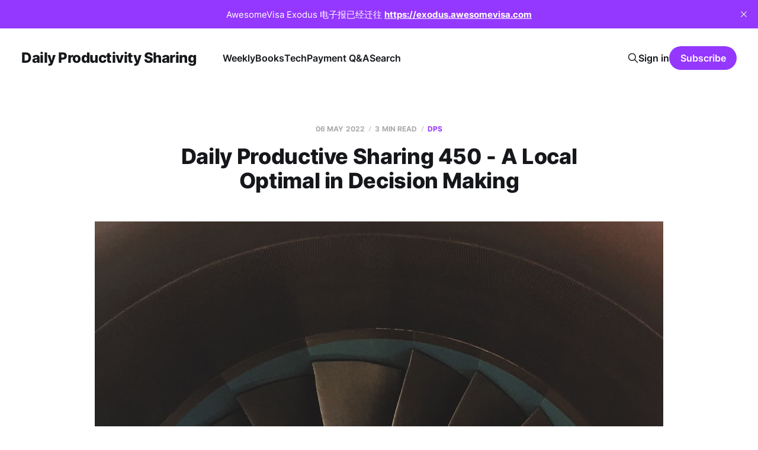

--- FILE ---
content_type: text/html; charset=utf-8
request_url: https://letters.acacess.com/daily-productive-sharing-450/
body_size: 6181
content:
<!DOCTYPE html>
<html lang="cn, en">

<head>
    <meta charset="utf-8">
    <meta name="viewport" content="width=device-width, initial-scale=1">
    <title>Daily Productive Sharing 450 - A Local Optimal in Decision Making</title>
    <link rel="stylesheet" href="https://letters.acacess.com/assets/built/screen.css?v=d6a0930d91">

    <link rel="icon" href="https://letters.acacess.com/content/images/size/w256h256/format/jpeg/2023/11/Potter_A_website_icon_with_minimal_and_modern_design_that_conta_732c1292-7305-4914-8656-a10d0b90ed89.jpg" type="image/jpeg">
    <link rel="canonical" href="https://letters.acacess.com/daily-productive-sharing-450/">
    <meta name="referrer" content="no-referrer-when-downgrade">
    
    <meta property="og:site_name" content="Daily Productivity Sharing">
    <meta property="og:type" content="article">
    <meta property="og:title" content="Daily Productive Sharing 450 - A Local Optimal in Decision Making">
    <meta property="og:description" content="One helpful tip per day:)

(下附中文版)

#Misc

This is a very early post, Ben Kuhn attended a dinner party and found out that the participants basically all worked in the tech industry and he was surprised how he was surrounded by such friends. So he downloaded Bay Area employment data,">
    <meta property="og:url" content="https://letters.acacess.com/daily-productive-sharing-450/">
    <meta property="og:image" content="https://images.unsplash.com/photo-1520642589361-855efeb16791?crop&#x3D;entropy&amp;cs&#x3D;tinysrgb&amp;fit&#x3D;max&amp;fm&#x3D;jpg&amp;ixid&#x3D;MnwxMTc3M3wwfDF8c2VhcmNofDR8fG9wdGltaXphdGlvbnxlbnwwfHx8fDE2NTE1OTIyNDU&amp;ixlib&#x3D;rb-1.2.1&amp;q&#x3D;80&amp;w&#x3D;2000">
    <meta property="article:published_time" content="2022-05-06T00:00:00.000Z">
    <meta property="article:modified_time" content="2022-05-06T03:34:42.000Z">
    <meta property="article:tag" content="DPS">
    
    <meta name="twitter:card" content="summary_large_image">
    <meta name="twitter:title" content="Daily Productive Sharing 450 - A Local Optimal in Decision Making">
    <meta name="twitter:description" content="One helpful tip per day:)

(下附中文版)

#Misc

This is a very early post, Ben Kuhn attended a dinner party and found out that the participants basically all worked in the tech industry and he was surprised how he was surrounded by such friends. So he downloaded Bay Area employment data,">
    <meta name="twitter:url" content="https://letters.acacess.com/daily-productive-sharing-450/">
    <meta name="twitter:image" content="https://images.unsplash.com/photo-1520642589361-855efeb16791?crop&#x3D;entropy&amp;cs&#x3D;tinysrgb&amp;fit&#x3D;max&amp;fm&#x3D;jpg&amp;ixid&#x3D;MnwxMTc3M3wwfDF8c2VhcmNofDR8fG9wdGltaXphdGlvbnxlbnwwfHx8fDE2NTE1OTIyNDU&amp;ixlib&#x3D;rb-1.2.1&amp;q&#x3D;80&amp;w&#x3D;2000">
    <meta name="twitter:label1" content="Written by">
    <meta name="twitter:data1" content="Dr Selfie">
    <meta name="twitter:label2" content="Filed under">
    <meta name="twitter:data2" content="DPS">
    <meta name="twitter:site" content="@acacess2">
    <meta property="og:image:width" content="1200">
    <meta property="og:image:height" content="1600">
    
    <script type="application/ld+json">
{
    "@context": "https://schema.org",
    "@type": "Article",
    "publisher": {
        "@type": "Organization",
        "name": "Daily Productivity Sharing",
        "url": "https://letters.acacess.com/",
        "logo": {
            "@type": "ImageObject",
            "url": "https://letters.acacess.com/content/images/size/w256h256/format/jpeg/2023/11/Potter_A_website_icon_with_minimal_and_modern_design_that_conta_732c1292-7305-4914-8656-a10d0b90ed89.jpg",
            "width": 60,
            "height": 60
        }
    },
    "author": {
        "@type": "Person",
        "name": "Dr Selfie",
        "image": {
            "@type": "ImageObject",
            "url": "https://letters.acacess.com/content/images/2023/08/Potter_A_website_icon_with_minimal_and_modern_design_that_conta_732c1292-7305-4914-8656-a10d0b90ed89.jpg",
            "width": 1015,
            "height": 1006
        },
        "url": "https://letters.acacess.com/author/dr-selfie/",
        "sameAs": []
    },
    "headline": "Daily Productive Sharing 450 - A Local Optimal in Decision Making",
    "url": "https://letters.acacess.com/daily-productive-sharing-450/",
    "datePublished": "2022-05-06T00:00:00.000Z",
    "dateModified": "2022-05-06T03:34:42.000Z",
    "image": {
        "@type": "ImageObject",
        "url": "https://images.unsplash.com/photo-1520642589361-855efeb16791?crop=entropy&cs=tinysrgb&fit=max&fm=jpg&ixid=MnwxMTc3M3wwfDF8c2VhcmNofDR8fG9wdGltaXphdGlvbnxlbnwwfHx8fDE2NTE1OTIyNDU&ixlib=rb-1.2.1&q=80&w=2000",
        "width": 1200,
        "height": 1600
    },
    "keywords": "DPS",
    "description": "One helpful tip per day:)\n\n(下附中文版)\n\n#Misc\n\nThis is a very early post, Ben Kuhn attended a dinner party and found out that the participants basically all worked in the tech industry and he was surprised how he was surrounded by such friends. So he downloaded Bay Area employment data, and 10% of people under 35 with a bachelor&#x27;s degree or higher were working in tech, and another 5% were working in industries with strong ties to tech. He reviewed his other circles and found that they were also basi",
    "mainEntityOfPage": "https://letters.acacess.com/daily-productive-sharing-450/"
}
    </script>

    <meta name="generator" content="Ghost 6.16">
    <link rel="alternate" type="application/rss+xml" title="Daily Productivity Sharing" href="https://letters.acacess.com/rss/">
    <script defer src="https://cdn.jsdelivr.net/ghost/portal@~2.58/umd/portal.min.js" data-i18n="true" data-ghost="https://letters.acacess.com/" data-key="97d48705e9937dd97088484146" data-api="https://sustainable-productivity.ghost.io/ghost/api/content/" data-locale="cn, en" crossorigin="anonymous"></script><style id="gh-members-styles">.gh-post-upgrade-cta-content,
.gh-post-upgrade-cta {
    display: flex;
    flex-direction: column;
    align-items: center;
    font-family: -apple-system, BlinkMacSystemFont, 'Segoe UI', Roboto, Oxygen, Ubuntu, Cantarell, 'Open Sans', 'Helvetica Neue', sans-serif;
    text-align: center;
    width: 100%;
    color: #ffffff;
    font-size: 16px;
}

.gh-post-upgrade-cta-content {
    border-radius: 8px;
    padding: 40px 4vw;
}

.gh-post-upgrade-cta h2 {
    color: #ffffff;
    font-size: 28px;
    letter-spacing: -0.2px;
    margin: 0;
    padding: 0;
}

.gh-post-upgrade-cta p {
    margin: 20px 0 0;
    padding: 0;
}

.gh-post-upgrade-cta small {
    font-size: 16px;
    letter-spacing: -0.2px;
}

.gh-post-upgrade-cta a {
    color: #ffffff;
    cursor: pointer;
    font-weight: 500;
    box-shadow: none;
    text-decoration: underline;
}

.gh-post-upgrade-cta a:hover {
    color: #ffffff;
    opacity: 0.8;
    box-shadow: none;
    text-decoration: underline;
}

.gh-post-upgrade-cta a.gh-btn {
    display: block;
    background: #ffffff;
    text-decoration: none;
    margin: 28px 0 0;
    padding: 8px 18px;
    border-radius: 4px;
    font-size: 16px;
    font-weight: 600;
}

.gh-post-upgrade-cta a.gh-btn:hover {
    opacity: 0.92;
}</style><script async src="https://js.stripe.com/v3/"></script>
    <script defer src="https://cdn.jsdelivr.net/ghost/sodo-search@~1.8/umd/sodo-search.min.js" data-key="97d48705e9937dd97088484146" data-styles="https://cdn.jsdelivr.net/ghost/sodo-search@~1.8/umd/main.css" data-sodo-search="https://sustainable-productivity.ghost.io/" data-locale="cn, en" crossorigin="anonymous"></script>
    <script defer src="https://cdn.jsdelivr.net/ghost/announcement-bar@~1.1/umd/announcement-bar.min.js" data-announcement-bar="https://letters.acacess.com/" data-api-url="https://letters.acacess.com/members/api/announcement/" crossorigin="anonymous"></script>
    <link href="https://letters.acacess.com/webmentions/receive/" rel="webmention">
    <script defer src="/public/cards.min.js?v=d6a0930d91"></script>
    <link rel="stylesheet" type="text/css" href="/public/cards.min.css?v=d6a0930d91">
    <script defer src="/public/comment-counts.min.js?v=d6a0930d91" data-ghost-comments-counts-api="https://letters.acacess.com/members/api/comments/counts/"></script>
    <script defer src="/public/member-attribution.min.js?v=d6a0930d91"></script><style>:root {--ghost-accent-color: #9437ff;}</style>
</head>

<body class="post-template tag-dps is-head-left-logo">
<div class="site">

    <header id="gh-head" class="gh-head gh-outer">
        <div class="gh-head-inner">
            <div class="gh-head-brand">
                <div class="gh-head-brand-wrapper">
                    <a class="gh-head-logo" href="https://letters.acacess.com">
                            Daily Productivity Sharing
                    </a>
                </div>
                <button class="gh-search gh-icon-btn" aria-label="Search this site" data-ghost-search><svg xmlns="http://www.w3.org/2000/svg" fill="none" viewBox="0 0 24 24" stroke="currentColor" stroke-width="2" width="20" height="20"><path stroke-linecap="round" stroke-linejoin="round" d="M21 21l-6-6m2-5a7 7 0 11-14 0 7 7 0 0114 0z"></path></svg></button>
                <button class="gh-burger"></button>
            </div>

            <nav class="gh-head-menu">
                <ul class="nav">
    <li class="nav-weekly"><a href="https://letters.acacess.com/weekly/">Weekly</a></li>
    <li class="nav-books"><a href="https://letters.acacess.com/books/">Books</a></li>
    <li class="nav-tech"><a href="https://letters.acacess.com/tech/">Tech</a></li>
    <li class="nav-payment-q-a"><a href="https://letters.acacess.com/payment/">Payment Q&amp;A</a></li>
    <li class="nav-search"><a href="https://letters.acacess.com/#/search">Search</a></li>
</ul>

            </nav>

            <div class="gh-head-actions">
                    <button class="gh-search gh-icon-btn" aria-label="Search this site" data-ghost-search><svg xmlns="http://www.w3.org/2000/svg" fill="none" viewBox="0 0 24 24" stroke="currentColor" stroke-width="2" width="20" height="20"><path stroke-linecap="round" stroke-linejoin="round" d="M21 21l-6-6m2-5a7 7 0 11-14 0 7 7 0 0114 0z"></path></svg></button>
                    <div class="gh-head-members">
                                <a class="gh-head-link" href="#/portal/signin" data-portal="signin">Sign in</a>
                                <a class="gh-head-btn gh-btn gh-primary-btn" href="#/portal/signup" data-portal="signup">Subscribe</a>
                    </div>
            </div>
        </div>
    </header>


    <div class="site-content">
        
<div class="content-area">
<main class="site-main">


    <article class="post tag-dps single-post">

        <header class="article-header gh-canvas">
            <div class="post-meta">
                <span class="post-meta-item post-meta-date">
                    <time datetime="2022-05-06">06 May 2022</time>
                </span>
                    <span class="post-meta-item post-meta-length">3 min read</span>
                    <script
    data-ghost-comment-count="626eb2af053d45003d63b36f"
    data-ghost-comment-count-empty=""
    data-ghost-comment-count-singular="comment"
    data-ghost-comment-count-plural="comments"
    data-ghost-comment-count-tag="span"
    data-ghost-comment-count-class-name="post-meta-item"
    data-ghost-comment-count-autowrap="true"
>
</script>
                    <span class="post-meta-item post-meta-tags"><a class="post-tag post-tag-dps" href="/tag/dps/" title="DPS">DPS</a></span>
            </div>
            <h1 class="post-title">Daily Productive Sharing 450 - A Local Optimal in Decision Making</h1>
                <figure class="post-media kg-width-wide">
        <img
            class="post-image"
            srcset="https://images.unsplash.com/photo-1520642589361-855efeb16791?crop&#x3D;entropy&amp;cs&#x3D;tinysrgb&amp;fit&#x3D;max&amp;fm&#x3D;jpg&amp;ixid&#x3D;MnwxMTc3M3wwfDF8c2VhcmNofDR8fG9wdGltaXphdGlvbnxlbnwwfHx8fDE2NTE1OTIyNDU&amp;ixlib&#x3D;rb-1.2.1&amp;q&#x3D;80&amp;w&#x3D;400 400w,
                    https://images.unsplash.com/photo-1520642589361-855efeb16791?crop&#x3D;entropy&amp;cs&#x3D;tinysrgb&amp;fit&#x3D;max&amp;fm&#x3D;jpg&amp;ixid&#x3D;MnwxMTc3M3wwfDF8c2VhcmNofDR8fG9wdGltaXphdGlvbnxlbnwwfHx8fDE2NTE1OTIyNDU&amp;ixlib&#x3D;rb-1.2.1&amp;q&#x3D;80&amp;w&#x3D;750 750w,
                    https://images.unsplash.com/photo-1520642589361-855efeb16791?crop&#x3D;entropy&amp;cs&#x3D;tinysrgb&amp;fit&#x3D;max&amp;fm&#x3D;jpg&amp;ixid&#x3D;MnwxMTc3M3wwfDF8c2VhcmNofDR8fG9wdGltaXphdGlvbnxlbnwwfHx8fDE2NTE1OTIyNDU&amp;ixlib&#x3D;rb-1.2.1&amp;q&#x3D;80&amp;w&#x3D;960 960w,
                    https://images.unsplash.com/photo-1520642589361-855efeb16791?crop&#x3D;entropy&amp;cs&#x3D;tinysrgb&amp;fit&#x3D;max&amp;fm&#x3D;jpg&amp;ixid&#x3D;MnwxMTc3M3wwfDF8c2VhcmNofDR8fG9wdGltaXphdGlvbnxlbnwwfHx8fDE2NTE1OTIyNDU&amp;ixlib&#x3D;rb-1.2.1&amp;q&#x3D;80&amp;w&#x3D;1140 1140w,
                    https://images.unsplash.com/photo-1520642589361-855efeb16791?crop&#x3D;entropy&amp;cs&#x3D;tinysrgb&amp;fit&#x3D;max&amp;fm&#x3D;jpg&amp;ixid&#x3D;MnwxMTc3M3wwfDF8c2VhcmNofDR8fG9wdGltaXphdGlvbnxlbnwwfHx8fDE2NTE1OTIyNDU&amp;ixlib&#x3D;rb-1.2.1&amp;q&#x3D;80&amp;w&#x3D;1920 1920w"
            sizes="(min-width: 960px) 960px, 92vw"
            src="https://images.unsplash.com/photo-1520642589361-855efeb16791?crop&#x3D;entropy&amp;cs&#x3D;tinysrgb&amp;fit&#x3D;max&amp;fm&#x3D;jpg&amp;ixid&#x3D;MnwxMTc3M3wwfDF8c2VhcmNofDR8fG9wdGltaXphdGlvbnxlbnwwfHx8fDE2NTE1OTIyNDU&amp;ixlib&#x3D;rb-1.2.1&amp;q&#x3D;80&amp;w&#x3D;960"
            alt="Daily Productive Sharing 450 - A Local Optimal in Decision Making"
            loading="lazy"
        >

            <figcaption>Photo by <a href="https://unsplash.com/@jontyson?utm_source=ghost&utm_medium=referral&utm_campaign=api-credit">Jon Tyson</a> / <a href="https://unsplash.com/?utm_source=ghost&utm_medium=referral&utm_campaign=api-credit">Unsplash</a></figcaption>
    </figure>
        </header>

        <div class="gh-content gh-canvas">
            <p>One helpful tip per day:)</p><p>(下附中文版)</p><p><a rel="noopener">#Misc</a></p><p>This is a very early post, Ben Kuhn attended a dinner party and found out that the participants basically all worked in the tech industry and he was surprised how he was surrounded by such friends. So he downloaded Bay Area employment data, and 10% of people under 35 with a bachelor's degree or higher were working in tech, and another 5% were working in industries with strong ties to tech. He reviewed his other circles and found that they were also basically all tech industry workers, so he wondered where the non-tech industry workers had gone. He guessed that it might be because of socioeconomic reasons that determine people's interests and circles, while some people in the comments pointed out that it might be because people in the tech industry have more time and energy to participate in these activities.</p><p>Being in the tech industry may not be the best option, but having choices is always better than not having choices, and when the tech industry provides us with the buffer to make more choices, maybe it is a local optimum. Just like when we plan immigration, it is the same decision-making process, if there is no way to get to the best country, there is a possibility to find a sub-optimal solution first, at least better than being trapped inside. If you get out first, at least you have a lot more options. The same reasoning applies to other decision making processes.</p><p><strong>If you enjoy today's sharing, why not <a href="https://letters.acacess.com/#/portal/signup/yearly" rel="noopener">subscribe</a>?</strong></p><p><em>Need a superb CV, please try our <a href="https://letters.acacess.com/cv" rel="noopener">CV Consultation</a></em></p><hr><p>这是一篇很早的帖子，Ben Kuhn 参加了一个晚宴，发现参与者基本都在科技行业工作，他很惊讶自己为什么身边都是这样的朋友。于是他下载了湾区的就业数据，35岁以下拥有学士学位以上学历的人里，有10%在科技业工作，还有5%在与科技业有紧密联系的行业工作。他回顾了自己其他的圈子，发现基本也都是科技业从业者，所以他很好奇，非科技业的从业者到哪去了？他猜可能是因为经济原因决定了大家的兴趣爱好和圈层，而评论里有人指出可能是因为科技业从业者有更多的时间精力参加这些活动。</p><p>在科技业从业并不一定是最优解，但是拥有选择永远优于没有选择，当科技业提供了我们做出更多选择的 buffer 时，也许这就是一个局部最优解。就像我们在考虑移民时，也是同样的决策过程，如果没有办法一步到位，有没有可能先找一个次优解，这样可以作为跳板，至少比困在里面没有办法好。先出来再说，至少出来之后的选择要多很多。同样的道理也适用于其他决策过程。</p><p><strong>如果我们的内容对你有价值，<a href="https://letters.acacess.com/#/portal/signup/yearly" rel="noopener">不如付费支持我们</a> :)</strong></p><p><em>需要更棒的简历，不妨试试我们的 <a href="https://letters.acacess.com/cv" rel="noopener">CV Consultation</a></em></p><p><em>如果你也想成为更高效的人，欢迎加入我们的 <a href="https://t.me/tms_discuss?ref=letters.acacess.com" rel="noopener">TG group</a></em></p>
<aside class="gh-post-upgrade-cta">
    <div class="gh-post-upgrade-cta-content" style="background-color: #9437ff">
            <h2>This post is for paying subscribers only</h2>
            <a class="gh-btn" data-portal="signup" href="#/portal/signup" style="color:#9437ff">Subscribe now</a>
            <p><small>Already have an account? <a data-portal="signin" href="#/portal/signin">Sign in</a></small></p>
    </div>
</aside>

        </div>

            <div class="gh-canvas">

    <section class="author">

        <div class="author-image-placeholder u-placeholder">
                <img class="author-image u-object-fit" src="/content/images/size/w150/2023/08/Potter_A_website_icon_with_minimal_and_modern_design_that_conta_732c1292-7305-4914-8656-a10d0b90ed89.jpg" alt="Dr Selfie" loading="lazy">
        </div>

        <div class="author-wrapper">
            <h4 class="author-name"><a href="/author/dr-selfie/">Dr Selfie</a></h4>
        </div>

    </section>

</div>
    </article>


        
<section class="related-posts gh-canvas">

    <h3 class="related-title">You might also like...</h3>

    <div class="related-feed">

        <article class="post tag-dev tag-dps tag-ai">

            <figure class="post-media">
                <div class="u-placeholder rectangle">
                    <a class="post-image-link" href="/daily-productive-sharing-1381/">
                        <img class="post-image u-object-fit" src="https://images.unsplash.com/photo-1768893517908-5661476bc1d4?crop&#x3D;entropy&amp;cs&#x3D;tinysrgb&amp;fit&#x3D;max&amp;fm&#x3D;jpg&amp;ixid&#x3D;M3wxMTc3M3wwfDF8YWxsfDEzfHx8fHx8fHwxNzY5NDM3ODI2fA&amp;ixlib&#x3D;rb-4.1.0&amp;q&#x3D;80&amp;w&#x3D;750" alt="Daily Productive Sharing 1381 - I Stopped Reading Code" loading="lazy">
                    </a>
                </div>
            </figure>

            <header class="post-header">
                <h2 class="post-title">
                    <a class="post-title-link" href="/daily-productive-sharing-1381/">Daily Productive Sharing 1381 - I Stopped Reading Code</a>
                </h2>
                <time class="post-meta" datetime="2026-01-26">26 Jan 2026</time>
            </header>

        </article>


        <article class="post tag-dps tag-todo">

            <figure class="post-media">
                <div class="u-placeholder rectangle">
                    <a class="post-image-link" href="/daily-productive-sharing-1380/">
                        <img class="post-image u-object-fit" src="https://images.unsplash.com/photo-1768590238617-1753353cee60?crop&#x3D;entropy&amp;cs&#x3D;tinysrgb&amp;fit&#x3D;max&amp;fm&#x3D;jpg&amp;ixid&#x3D;M3wxMTc3M3wwfDF8YWxsfDZ8fHx8fHx8fDE3Njg3Mjg2MTJ8&amp;ixlib&#x3D;rb-4.1.0&amp;q&#x3D;80&amp;w&#x3D;750" alt="Daily Productive Sharing 1380" loading="lazy">
                    </a>
                </div>
            </figure>

            <header class="post-header">
                <h2 class="post-title">
                    <a class="post-title-link" href="/daily-productive-sharing-1380/">Daily Productive Sharing 1380</a>
                </h2>
                <time class="post-meta" datetime="2026-01-23">23 Jan 2026</time>
            </header>

        </article>


        <article class="post tag-ai tag-dev tag-dps">

            <figure class="post-media">
                <div class="u-placeholder rectangle">
                    <a class="post-image-link" href="/daily-productive-sharing-1379/">
                        <img class="post-image u-object-fit" src="https://images.unsplash.com/photo-1768636006784-df18886ad4c4?crop&#x3D;entropy&amp;cs&#x3D;tinysrgb&amp;fit&#x3D;max&amp;fm&#x3D;jpg&amp;ixid&#x3D;M3wxMTc3M3wwfDF8YWxsfDI0fHx8fHx8fHwxNzY4NzI4NjEyfA&amp;ixlib&#x3D;rb-4.1.0&amp;q&#x3D;80&amp;w&#x3D;750" alt="Daily Productive Sharing 1379 - Your Job Is Still to Prove Code Works" loading="lazy">
                    </a>
                </div>
            </figure>

            <header class="post-header">
                <h2 class="post-title">
                    <a class="post-title-link" href="/daily-productive-sharing-1379/">Daily Productive Sharing 1379 - Your Job Is Still to Prove Code Works</a>
                </h2>
                <time class="post-meta" datetime="2026-01-22">22 Jan 2026</time>
            </header>

        </article>

    </div>

</section>


</main>
</div>

    </div>

    <footer class="gh-foot no-menu gh-outer">
        <div class="gh-foot-inner gh-inner">
            <div class="gh-copyright">
                Daily Productivity Sharing © 2026
            </div>
            <div class="gh-powered-by">
                <a href="https://ghost.org/" target="_blank" rel="noopener">Powered by Ghost</a>
            </div>
        </div>
    </footer>

</div>

    <div class="pswp" tabindex="-1" role="dialog" aria-hidden="true">
    <div class="pswp__bg"></div>

    <div class="pswp__scroll-wrap">
        <div class="pswp__container">
            <div class="pswp__item"></div>
            <div class="pswp__item"></div>
            <div class="pswp__item"></div>
        </div>

        <div class="pswp__ui pswp__ui--hidden">
            <div class="pswp__top-bar">
                <div class="pswp__counter"></div>

                <button class="pswp__button pswp__button--close" title="Close (Esc)"></button>
                <button class="pswp__button pswp__button--share" title="Share"></button>
                <button class="pswp__button pswp__button--fs" title="Toggle fullscreen"></button>
                <button class="pswp__button pswp__button--zoom" title="Zoom in/out"></button>

                <div class="pswp__preloader">
                    <div class="pswp__preloader__icn">
                        <div class="pswp__preloader__cut">
                            <div class="pswp__preloader__donut"></div>
                        </div>
                    </div>
                </div>
            </div>

            <div class="pswp__share-modal pswp__share-modal--hidden pswp__single-tap">
                <div class="pswp__share-tooltip"></div>
            </div>

            <button class="pswp__button pswp__button--arrow--left" title="Previous (arrow left)"></button>
            <button class="pswp__button pswp__button--arrow--right" title="Next (arrow right)"></button>

            <div class="pswp__caption">
                <div class="pswp__caption__center"></div>
            </div>
        </div>
    </div>
</div>
<script
    src="https://code.jquery.com/jquery-3.5.1.min.js"
    integrity="sha256-9/aliU8dGd2tb6OSsuzixeV4y/faTqgFtohetphbbj0="
    crossorigin="anonymous">
</script>
<script src="https://letters.acacess.com/assets/built/main.min.js?v=d6a0930d91"></script>



</body>
</html>